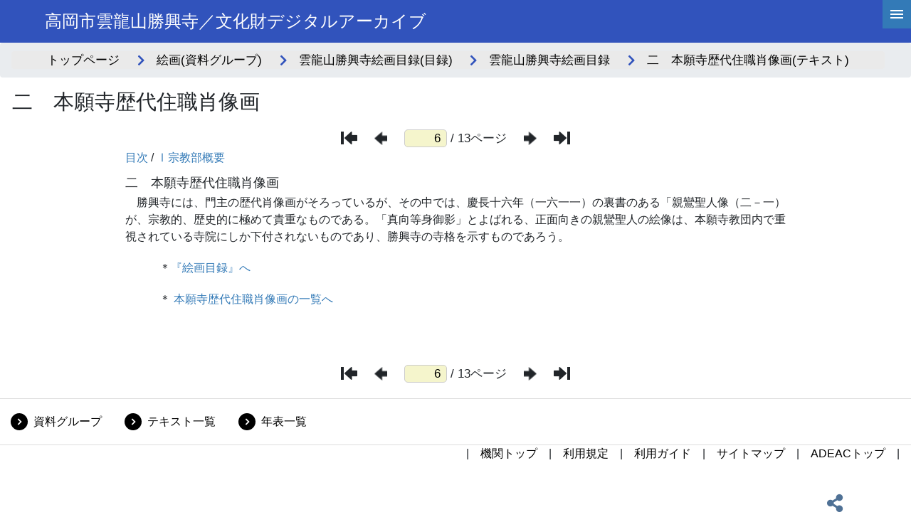

--- FILE ---
content_type: text/html; charset=utf-8
request_url: https://adeac.jp/shokoji/text-list/d200020/ht000060
body_size: 39563
content:


<!-- ヘッダーフッターのユーザーコントロールの宣言 -->


<!DOCTYPE html>
<html lang="ja">

<head><meta charset="utf-8" /><meta name="viewport" content="width=device-width" /><meta name="keywords" content="ADEAC,アデアック,歴史資料,検索閲覧システム,プラットフォームシステム,自治体史,都道府県史,市町村史,団体史,大学史,フルテキスト化,高精細画像ビューア,デジタル画像,地域活性化,POD-Book,TRC,デジタル化,県史,市史,町史,村史,史資料,史料,貴重資料,郷土資料,図書館,目録データ,メタデータ,レプリカ,全文検索,横断検索,文化財,埋蔵文化財,地域資料,地域学習,デジタルアーカイブ,アーカイブ,アーカイブズ,クラウド,クラウドシステム,古文書,古地図,絵図,3D,土器,土器3D" /><link rel="stylesheet" href="https://cdn.jsdelivr.net/npm/bootstrap@4.6.0/dist/css/bootstrap.min.css" integrity="sha384-B0vP5xmATw1+K9KRQjQERJvTumQW0nPEzvF6L/Z6nronJ3oUOFUFpCjEUQouq2+l" crossorigin="anonymous" /><link rel="stylesheet" href="/assets/css/list-in.css" /><link rel="stylesheet" href="https://cdnjs.cloudflare.com/ajax/libs/font-awesome/5.9.0/css/all.min.css" integrity="sha512-q3eWabyZPc1XTCmF+8/LuE1ozpg5xxn7iO89yfSOd5/oKvyqLngoNGsx8jq92Y8eXJ/IRxQbEC+FGSYxtk2oiw==" crossorigin="anonymous" />

    <script type="text/javascript" src="https://cdnjs.cloudflare.com/ajax/libs/modernizr/2.8.3/modernizr.min.js"></script>
    <script type="text/javascript" src="https://ajax.googleapis.com/ajax/libs/jquery/3.4.1/jquery.min.js"></script>
    <script type="text/javascript" src="https://cdnjs.cloudflare.com/ajax/libs/enquire.js/2.1.6/enquire.min.js"></script>

    <script type="text/javascript" src="/assets/js/font-size.js"></script>
    <script type="text/javascript" src="/assets/js/common.js"></script>

    <title>
	【二　本願寺歴代住職肖像画】
</title></head>
<body>
    
    <form method="post" action="./ht000060" id="textdetails_frm" class="frm">
<div class="aspNetHidden">
<input type="hidden" name="__EVENTTARGET" id="__EVENTTARGET" value="" />
<input type="hidden" name="__EVENTARGUMENT" id="__EVENTARGUMENT" value="" />
<input type="hidden" name="__VIEWSTATE" id="__VIEWSTATE" value="KH9kzXp7b54730pcCV5MwhRfKXStkeU8TaQcXwephuyZjd4janxEbxMSAaehU1WBMmYYfKj3Z/2qa/FS3BWw5q+B2REXexr19+UHMj4m94eymXtqPiHWJyYbsy7g0jTROwB95vgCiUtGVnULHIh4sG8aJNtcHZpdjGDUCPDWlhrgT7ET05dXaOk8qZlK/+jNLvT4oHTZ2UAgOvFqMjjPlsXQHDuwtMvMYa4JXQmTkB0mGhT/uSe/+vPAeN1oDzwVtdjNS9WDee6AepShTh/enzTLsISgfRR9dpEm/6S1yZ7flV2qSJKCqtr7kW4t4uXzREutf5j3tcXwMO06XrybwYFDijch9KS1diR6TQROyV41jppcrm43N9lfRo7EeylBB3yUwqn7pEmJut8IHo2y3sdy2/IDQrGdV5Qko3Y9jQ7LQGQqxpY8ZYhM7DBhOwPP/alElJ7KPUQ3MB9T/JuW6x2IWMdAjsS24wAbEl6thBhPTUe/XwhQbM7s7LK2S5oEzhzUlZh/Et16BuTgiW3Xb5f+xgFkhVJNOwJ4l3P/uDL06wveENdk3RHIXkjGH40/eHxElRMb7sRgYKtEHu9CX5VSjiEIlPKe/RPHrL6FvvyjNxJOW0fNgXo/8yh1d/H02W7fMYvVodkRfmhYORI1/bRImVwcNZH60cOcHtyIbTcK5kVoHCYPEjQoBZBJeQKl7q4oXRgqVV5FWHBZO6KG9qBKN6TXBUVgdPfMTYsagz7ZaHavUvzTLqXIwtpyel+xR66YOy4B2gELBk6UEO4ARMyaQ5kNTtM1RFHNJcHMN/7PJn1YIquJZxhc1GoY1Gv2vnYLcOgcK+l5hdtrmFp0V6v9uFKfDU+2mNU0lngL/K6mcXIb4kC3UA823KXO/VvDZqXHppqUzqPA38aZr1JLbXrt014cyWQLNBtal19KNjUPrT2uPylsDEAMae+Nxl110eoYpaKKEh/Gx2WD83e2AsCY0WxO05/BHBYop0wnNG1MXfC1zEkNU2sqbMaOmn00J2G5ZD4VmntYFeudwZ7WWEeUm2drQlTGo494VHkWf/wIRUBPlIM30ni579tcgqEI2if546iwCsDoS33lMAMf7BMlCyX5IkDeGyNvzZUIKxLGsP8DacYifHLluJi4+DeRwbC+md8H4jbRzrVMnB0880OpLGJ73k49lJw2FvYTISWvG4WzVVCzwXgsip6YoxHRq0iIus//Meb8y1oOo1nWxRXT/[base64]/hei01WPXoSL4KV8O4NUHLKTJ6CwP8hpvU55+33eUQBuQrLtNHYIt+sI806PFyPJsmynOPHh0mFhJfj/EUSBE4cxYjpjFlxw3xFjbMXhxjvEkh/W2OzDuvEZ56nZ027/EBM2F5F1K7Ut0f9wM1vPckP602tKOpamR7aRW7bGcrIP1o8dJmjznu0pA+UoSYzOhKAuG0YIqSEtfDSbhdvha4OlNf7wsZSqtEAm7J9nM32niHjwxg1W/2nHchlW8OWGGtHu9moo8DfdGPCPImfyWlMaDp9Yi2ThX2bfUJXHO5QAZXJb0pIc+hxqOBiJ/bSAmx07uHBQIp6o7tGz/tTaFBjN3gHKwhFi/JxR0YVWdc8YWntfvBh4VXlJvrW4MKRrCvEahGQElQP0xPBnL+bX67g/8QUekp57la0sNNjSqx6vd2SEqutjSihlbGHeoKWQ1VHPb/1XJJ5YE9BGE8HSUfpmoqNd7+yn4KNR2stSFb5l/RSbPAnz08wEn+0zZte0SKtePFQvwnVSXgJD0sTxi9w5nKtd95+lWtPZjJKUOPRCQEZ9uI4vAlgHVyJIgHC5/UIk/GOy0IixXAnqd4SwK91YoP5UYQ8kZJG6ETjCw2eydaMWBMVCGzfHpNwSOgXIccKGSI4ZhwhKtcz2BquuvsUpglm1NvMmqSDdS2rkU4ruVwsLcA1zxQVu/Q+yuZBGGd3pv84A9UcfCa+T3nUgdbVGuJYsuonFV3iqry4jJO6+FAZ+yH5dHHQcVm5R78l3wprTVcbStRlTM/WLkFaXwMDwoMxjOsAxdIVQ3t33Xw4eCkU0UeojzUpVLLRfqYuzuLOgGzvKY5yMtm3gmAZCTzwTeFr6oFM/2Fjf6bG6tN+6fcVg3tgzQbyuLb/sFUgvdPS97G7Fo+cyQ/GXIu/v0qa/Wwuvfx6aQIADnRxWwOuQ4DPh326bo7EC8yeQ2/yLBgbvdWSugGGGI4r8VSlF845oRrE0K0Y8/63MDssU8NFo1y/qbJP+m/ikiWv+k7Ybr+ArYQppzNIWYgZRj78pHHyeuPbu/B4kMzDcRDkIeIl7k69XuWKaXuP1p0z8scs0Bje20EkQiLxL3BTOpvvAnlhHxNfnl1Se+WYcoA+zQ9f6xDjUWC7tiU/FS3lbZINMZBMpdaJeHsMaKCtyY32KSNVeK2FiC8v1+4J7s3aiTkgOCfxrGT6O70awmVm/OYYbS5gvAmn0sNN2WALpORAP+FuBoY0eDZqzvDhOhoGaeKYRL+aitNTeLOsp+oZX7xI2uy/40JrVyrygfZBD5sHavGkMNLNz7HQDcrdV+nVwXp+BcZIzA+z4nRCGjoyM6AR7XJzUBlH7t/Kx9B+vryJ1Shp794AZe/KPlGHd4cqxTkigyj8+m8DPLgyGaYYbN2SLh/0bRfjQ4LVo3Txv8H+Bi78gzTXTnslbihrblvXmXhLICbPCPBtGI4f+fSufLLDPpcwXTs7QpiGeMhtzg5/hN/9qYA9wbt4WcfAsgBmD/nAysOTwciCdcytsiUrOknDDqiJYqkNYNwvsUSp8lgX+mpr1B9HPOIQ17Qa5NcevoI9hTrNihES/xFdJh6tKZ4jwZB4O48M/1jDrZQXZmDs5oILNCaHZcLkn6CAMIpHFCsHGyh3gIOkz6AScb5cKoR1D4EDyHs9MoEk9a0rDllLXs0raove17AGtowWddfBAi4kCuEL/5ztehel8WCwOZM9vSR7HgJOWC4XMuk0RO4+z5NAmIi0Lt+TrrD3i79+jqvPmalnYuBiyPC6Z0cSb/TmPmYMQNs4maWyPLjbNctdZc9glSKzvgbsvM1CQxUhpv16y+FuYfMnvwjDvrBxk0zbkUAWHWeu9u/18oxj6mqfzSlyNRMZ42bXj79LV9sc5UPzq5w6lYAymC7EU/5HVLbCgpP65OCAxV42aUO1AE50v+2JTS7X2v4GqFsrOUqab5qcCyIjbOlbP6OlXV98pu0GPQL/JIZXgY51YeJ5+3Yvm2rIk2bh81vEP0BtZHKM9sWDiVJ9H3SaCOfz0KrDKrvdjpgUKlgaxn1s4oU5al0awf9S12BVN6L5WU00mejFCd2lsaD9WwOWzd7AdfEtxWRGuazhtOnSUeMxQpKAZ7jYgK094VbLa5dC+1qSp+VpJURyJHoAPNTdojsNgL8NwX12gwvI/sW1tPl4iILlFKh+4YTxe6Nw5lew+O/Whvzk6RITdJWP6vQpK7mw08GGM5XbmMaaB/xkSdjS9JQubQwUPsckLb4XtKSErensUm5a+gkGzLdW0dScidtn8CTnO84Es3AXbhiWRM1A3VRSYGoGRmmfAWLm0FxmjWm2rHCqbXs4zXsSefTdpczh2fBh1VpTTGsPb6Dn1rozzIDgolNCVyWIn4bHvI+/QWk8ekhzQ3jlpbEt1B+m4uIrsaB7gyuk4trdaraoovTmfMWYGEpItDY78iQY/XtswEq5Gy+N7rWxOtqh8ysgElgQ1tbtgO9+w1CT2o6ivmhMKFbt9l6nxKoD+utGmnvBKWWWDjcXYlF2nsml3+WfaDXD+kym59eXJFu+L/JCDFcppokFTJIFuaVskfMQkNOYSyP7HHgw6Uwtv5l6wBUPbwdM793PhkWlOfJMmCy/LJvZJ9Vxgu+pgwrg6qjvU06z8fQ44zDYG81FKlxJXf+gEC8gway35Q3cFqaMj0aDL9NvUv/yfB8sXCJURFhbaHIaG4EHDNXHP0vfk/yITWHsPwQvKaL/cOCiVV0Gc9Xo2UiTR8OLyXPj3oT0WCu9OWrYcrC8tTxX5731++YCaE06D0nGWy7s/EvjVX9etpOMqxZkfZs6Sv/s+WAYf1zAOb2pSiCxN619Q984JGYhKt+v1Og8yvZVzmwYZgGnWTJcD1ksb/9GtAuvekBg/LFFvr7f3JZBLRj9byCTNFTXJ2JzfqVaB4vGfQqUc12piXpgpvZ1WaKgvB6+coNAQdyEftJ726J4G7cwhg3bSW46RgrUYuD9y82LbNM88KI2+UCkrwRuH5EsAPegh+YThUy/8/a5HoZILuX9dckDMbNS7Jyhj24oGlcYKlnhJAvfCU7Q/[base64]/EE/K0uyvw6Ot1wT/1VoYfQ4CSB7cabWulkmtsWtTibU9Ib/2ZdastrNLWwGfPXv0oKifsEnB/0VAzB2ikT9A1sulffBzuvN1Sdmyl+xlyja/+nmZgGfxydGBPFlVqCLKlCLCd1Ak9l+eY8Pv8En7YWSydfyA9P2ci2dDCv6HKW84DMFvJlIKJQ52fZZOMgeOwiekNMiLgYmSPq+EiJCOt5QHNCR+NO3c0Cnz6K7do3Uaq3d73Y/NDxHelfqA+Lg3r+Ox9zW9HN4f4Ln6QB9QrCR7ZJ5uio9oJOdefa+dVdvzrKlPZMjVfMjLSBz9k9QwkggMwl+kEHArt3SQw5hm/qrz2N8GLzwZ6nqWU0YazosfFla44pY28nYITR4T2f6m+9WzGlqsas4e/CQZegeUAlptONgCzXoDNJc5pNBtw8K75mOCRNS2oCjTTyaO+8s8uPwm/hUWMbAt6JO3fY18g12agJzMmPWwV32uFwJt5tWWN/+ECP+IIAKxfkSIUPmmIqdC9CB1J/L/Q6AnDGNCzUl3cYZ05mYTvedYaRNaB4pJ5srEEpPE7HbcfW5+0eGXPkAMNm4LhtA0gGVBrSV9plX0AZNPjIjvZCqi8xOZ9ymuwRtuo4B0/SfVdmUhVDxCq8dLlgZBC7PgbzmIJpeKipDtFEqtDBwg9FMfvy90iSMqbvnrvvZPJuXOs4bYK1hRdJEFtANARdpEmxbzNirpnznfon2xTc6X6dE/uWyQt+o9r5nAEAkjqCbOw3ICTfLHkgo1rjnYjIh68+0CL/34hdAw30QM1FyG1zm4logZL94KtfKHZcOBTZZ1+hCQ9PETr8HtU6s1DzXOWVn0szaas2dRbw6tv+CqVnrQAikZX0zTj2kW9c/+wviAa2pRnQUa7JAHWqIBjeIK87wPmfSn++U8eU/igQkSQeVJJEH6cGhUFspC2qngAkpUoDM3vUbinsj6sjNFjKh2etBNJFLm6MczCIiHjTPKPOl84GZjvgEYBkTIXDj9jW9w1uYnBWvrpNR1e09BhAgUjXNSZyjR3TeJuen2IY8F4BsGTYI4YgTMg/IFeyLgQIObbV3RiER3JAcfl1hRw4Vl/wi7zMqiMzTGkeBakzi7k6XXBab1EGH/gLvd+SqhZji/bDWPCHQ+vlviPt0mRr9Vzo4Ln3Uewacvuygc0o58EN4pgnwdsoX5Mbvq7qpcFYe8/R5Vs2YZg2oAD0l47ncqdR5PveMmA6c1laFBow960FFQMeGEvYw7RRA7w+kaDhPm48uAIUuDh710kLOKDist2NlDmQ8xLLcwzTE8/uYu2GsfawrbkgIetjqEvmrPMRFvRpzS6wZ+ILUsSuszbYpJtcQr4mYec1eQoMqL4A6nTmYXMV12BGFDxx7bBrZqebrn6yF5rp00/oUrpiZak7VECvXjwcPp0AtBOzPpANui334bNcBcHr7/IC8moCQgXcVcrC1L8u+UNT1D6UUjJoUVsfVlziGoOc1BTWL6N2J2YSNkgfcy04QDWxwWrRcqFwSXmo0lKUWorHmxYtjqbTOSZnyNj+0macGYAAnTDINUaBZg+m1gyCs8H/nm1XfZiTYcYdX9sCTV6yxGDNUPUX37Lvi2Lr92lBQVyTt9Fw6tSJouN8m/fDeaDF2iE5OLeqallrsMkbktBpLmun/B5gX27/aankofgmguLYnWASXDpeRwy1fktzyKhUcgMVb7CWSgtlYpUkfExGyhKch+EW4oHKyhBvAi6/8+c3tESshLakbJMR9nJ72gk4maG25zIlbSLEBn/5XDtnVK2AHChqxdFHhXkd7p8m9sIV8eQFKRV5kL5RAj6aAd1PHGN/IMAODOCvirNTU6MgewiPakmKbO7J+hry7BviROtTZn8st8dX22DPvEwVxdLrJt3hrFyRuEIVbHBu6LINwe5ZX9fdXrJOuhXKgboOPyCCX/afRCV5JDxvAXBoy+T1agnPZ+4VXJVPf0Xuui873BXDhZMP71zpJje2aKRr4gBuXN9mBMfdSskgDp9DR3kX4+s/a5B/QhJCIHpO/43GA0If0xWStcidsfgenY04vKknL2ThUHLkbk81kCtJbu1Ib6AYLEe8rlsQKd5DRz4vkbybI8BQuv3hcNVvHOzXzKI2qIPk+CVso2COf97aJzhWwMn6C7Vebnf2Bm3aqovOkW0eXuCgYTNtAbWjXVdGZE/8fXcLvb3N8M7howWlEStcSRJpok24h592UkhOpWYO7YcSVN8pcyvLqV9zzh/tmSUa/9WIHys8fJTOxc5k010ssWrl5mEKRh4jTgGyXgtkgqR9TtRTEgqpNiOa+REXAWXo5xhKcv/[base64]/5MPjVEIyJnlajPvCVRmMIQ9D+sg2RiMiCcKDvBwukConlbTbCk6NMNV10VoG/LeuiUvVGIOzNJqE+6+KD2NhZywIpzpk+Z6Xx7UvyhnzlwZFmEILqvuiYbzDY/[base64]/LDi+7uQltG1vOqGzMpijZ4VXgDUuocp7HAcJW6U3lrBpPM7LMGShFkokqZA341+ilBAJYfbPmm+FXQx8yewyocv4+75d/[base64]/FPply33ofnpoYOfBEDsZ4w6aWnxYq3bICQXryZqpXsElM/vep6nfh8WSb+un56pAIQpRM8p7VR95BrWh3OGzFl9PrNWX9rVAQTim0yp0Rt7nIH+A+pzCse7si0uXdVIDiXpW/8rxUYvq/P9BomqfJ+7lQkOHdUhCVGpRLx8OEue5bUTXx+fKwHDWQrun5acK9H57v14sgK6mH92ERJzjKdke2U+wnR1Wnc9wafqOMztiXZp+EVJ0CUtD6LcHS6aw7xx3zGNTxO/qKa7VHEsxvlwuTBBHEjYaLMxhHvwlLiPWHRHsRUWAQODZI7OsiaUmd2okVGGEVT09VjSVY2uVPEJBS1KU3zYx5h3gbPGzYrRBnVHhQrlIHgwqL2SkujgT7cnQGjnRndqpLntKdhxuEuoJj88jfLQyAmK5/gcrpniV2U0WOtfL4GOYp5iX00ondlg/REsoXnrtLVonIHefZqnxpRYL/w1PXnpUCcqm4myliHUGMpyGNqNB27ibRoE3QgeO8Xr9KAQvyUC8ygGIjQrVRbKkQHeEDMUDoqLY/[base64]/9sY+DLmqZtn4eCuJTgaleh6u8OvbM/4zNmL5cR/buo8tdf6xL6Mn9kCg04KXqmkUOi7M0F+GiUpdjOkAnHfmZACt00JPByRUXZVCEi5Y9Ot/oNpOnva4lp6HHmfUMs2xG9YSfdwRri7swHXD5buYgZJJrvd5sNn9/X43mYrqreCD3WRVYHYmTduONccE+ZpyyeLdy2YJoOMc8G2rjoiNfX9Y0W8ii9yRjBLBxsJ+RvgcSgQZdcNf/U8St68wVswjXb1CItVhpYw/J0o+3R9dIA+tBL9wVUo7D3Sg/[base64]/C1ShZSmYIczGHfSVOWTBYbqsRRf5zVe99vhzxj6iVl2zdawr0ioHB3s0HJlN3t0Kc3c1uohqZIlzEWxua8qKNoVGXM2A0hx+DkKs/1ncGpBRFZW5iYt3ZdykJx7vCOvj4YOFpPq9+uYOOmZjTGPi/XuE1+SVqHmaNMVVTejVNIOEsvqv6nNY6+9+wtDsDxkozBk/Ztr77jN0Y+DtRM7/m1QEza4/m+AmTV2Xuw69dkDqw0Fm/FtOVtuY39xl5jxn4OL4kOE7LLC2OzXWn2pBmOYXhT9WbduTN8Zy7HIN3U63U5wZ82qCVKJz0kGXfyR03byKFNoPz77SagtMDb4AgFfLKrU78m+irveM1rumPkX954I26WqktDoeKXLY4yZeO9zNfbMaFkX8pk3na+d4NXxZQI/RaPGaErQRJ9XNz6QxzNlFLriIzlphxIwc+XMmxDtz/XFuKtNR35yzuhbKiqsTQAdbGLTVDBC5niyFdXV2Xd89MSIguX2jxCDyN1vAYM17KALxk08sn21XYh9Fj242Gds0g/DbH9aUhIHFpn1H7+0YZAUPuaLPZl5oayuewsPP+kuAF0HNWJ16e7VkxcK9daTVuyvXiY7iClBnNpY5cL9mYIOHEK71hV9GU530Ez2zfXK+/ypgfAz6KH+TxK75LCFvhntUr+sRbPs+AxS7+l5yl9vOZ1e5WPY438BeGmn6zd1ld2FT9Uf4UGgM+xMuhNXlCB0dFYjOKRDxgIY83wKqw2ivEXpvNE+w/Eyp5kgK58GPMlitLmAjrIPMry4ubFwYxeNFRgpsbfxdfsFseJX7UfgJt6Q2x1/RAKY76CJcZ4NndsX8Cx3F78c4hOlxUMUfjjHQefZuNJr1xtG9t2Ygap8W+rE+HFgdzCp/LgmyGXpoDR0Xmttch30BTgX4OWBWYwLyiEdLagRExC4icpdYgO7oglzI7n3sUrFghk6Xt13W3GBlo4qv+dJThQ+34VlnGLbsuGZ8FwcO1VkFTKnPH2uF0ypGwM5UUdmSsMG3zEJTW2Qm3FggXaNoGSpTj3c/MYJnV8BGHlBpVtsuEGCn5rBnc8349Np0XdtzZC1fXfM8JIELgW6VxoJvbfF9C9LT4GusHOnXWoF219rxZerQlDIxhWD9wi20/MP1aS3Jb0q0PpT7UL4laHm1qRbSrFQdNEGINLIO+SPkFllDcqrdIREAP+4onV4OUZdqYL8vRVfD0pAENxvjx4J8f7f35ztnvgI5IMGq4EBFUi5GfqI5YP5XOFHg5jsbP/m+BSkdcMSdooGFHvPXoNn/q+yFLAsVQKqLvwRk4cbc+era79PK6Dp9jn+o/W2uGvrUyb/[base64]/4WUHOBaVns+9vLGL/[base64]/rQeOh0cNGlW+2iedNBd3zrDO5WYzaTr167t/zuAtqcnqVowjFN3rdoR8oq/[base64]/AfZR08H5Va0Jzxz32pf4900qRu7x3MBXiC7ODjxDmabEa/ztdSe6IXeowBfYfC9gXjJSfeP0cuvd+kkT+bhdxDOlyCb0AaJQoBeCajOTF1nKOWVrMxWwwldaVKjO24IxGh+0hohtPNiz7FRqUVBors+8AYmQqTIxawf+ehrVkvaEEf9erENAaBqTahGrMtygKyDrrfIcyOvTv1LuUuw4U3ZL8/[base64]/XCGUIF7VBAiV8YKzIuvJnU1e+KRr3PnSqRwR3iF+60+PxJxD/Zc1g7qKPIki2CtYQXRVh2QsKmSNsPnct4goeIWj6p0HPsSa5lKNbrgCFHTqNB/KD4JcVt4F/33Fz6v9JVNBh8cfDA7vSylz3sY4eNMc/TYnyI21g5QU13DgCOpOCLcVmByOFipJltKUNntQg2mDHy9FgCk9hXdeqlqBOugt6RZA7dfG/AFcjrumVAopF+VImRE1zv03/ehY81ZCpMFz0EZ1MsOwJE9rkQXnyZZMD4xaJI+pkPUz3fTGLX3SMST82mfoNSRhXK9zq+lJnQKW95afRxpfVRt0/jvGXDLfefm8aVyTtOC0GbgBzP/EI5Pl+O9EsHm9xVrTSl1eYgRaB/xh5AFXhkF6Rf3CqhcE0uovblb3wOYjIsnmgEtqO47UkxegVe2glMhp/MCHU+JAP52838FtcVl1L1R1RAZuZpWiXwfrrrewWVwWItnZW0pzGPNTKfyo7QXXp8KRQHf+vb8rRHcgw2dSJ6ynrbeKJOQ+Vv2UvbwbOHde1LNaF+ueAnRPVlAi5rZjOsfLU8NWcM1JDi0bmDcyvpASnt7aSc3/qrn/kSjvQgxuq+ZGtW0A73zDKiV51OH8+irJ41OXqqVc8FqidjDPsWosBAsGfL2rd14qDIYpa1HEhiIOIxqziny4XiLY9+m9nXrvNZ6H52Us89pSKM1fOP09B1pFh7YczRmDaPh0DkSwgnyD/WzuMoqh1Jsi2qmGBnZG8hlwFH6ZrL72t+wDKaQD+gHy4A3wWzlsDlh+n1Fm/MX7cuV180f+3siDl74l3/779JCH1qYnul/cy/nY5OcZFYxyu+oLYcPXfm0RwcPQQRyfeCPEUni5Ib+5hM0t989cmkDkwUm+f2wijqk8P8muovGSVwe4ABbYAlPwsKovTtZP2p23MchjVwxLTgh0NmTgCjm6Jp0NtjH8JaR2ZyCWSFHi1m5veS5/VIkQsYd0sHJEkb8Sq/8NQTrntiIQxo4uxCbrewzIciZwH4hdCHMtMo1nfhE99N90a9oVv2+JI9+N7mSHeFlEOsfMH+JKuygLPP1E8PlLfLkS8gYhiiuQXuErgFNgBPJhCCqMwptWxJkz6C7M2Hh6OG40dVg9569b2HiE+I81CG2zasL6ghaPLLmsAoPUB5IFG1pcRV00Zyur01i/XXw5SOprC/GG6vGoXb+4xajebNUtkMNN5JxFtskvC91aMA2m3/3CPHZxsqGfcuvrrISBX4pxaaabp6yx0RXj8k72UJgZMPEdgutseJ73cqSOHuw/aYNTf4WdtBm+jwFXAIu9ZAfyXTCzlnJAv3wzCInt1+1azXsH2XynnT64O/uTHA85BfR60a3BzfI3dgwnPEbbcfqOBV3LwyM32Zfe9aS3o2zCRU8UCGuc5WkoPqtdGg7LgLA83vQ/9fMQ9uRWrgrGdSMkdyBrAStiiAh+L6uBDFuVrBWuGEAt/sXRWmDvJZsEdLBrnGUJd77tKoU1Yf5cbEOa+h8hz/7OwTRTV2lcLxKL8Go6CtA33tQP5O5U2JhggtCPXIEYRcNi3rKqgLu3gqE1Y/KlOBPRm3GZjDzVg10qdAGidp7qlGpE1Jl019d1+R4Q9znhBkPhujMnE7DdNlgYluv2nATlkLdeCBSqSN4N4cczTD5MKwXXqJtaR7ev7J10XBgVTsOxgz1s4HC4DFb27ytSbykoGnwUJyi0pe/iEXdiQpdN3IZeBHyb+2EzEzwEQh4hkzy5HCXqodaxnRDfZ4Vkv/1Q9ED/G+1eNoaDuLGQ/C5xLzB758qHgdXA5HiJiygTlAlrByiYbQ92nmCgIm0OT35LUWfxadHJcfRVMHwoeO6TXQBAQfbkRxYU8FtDFXw4h5IIeTG8srbE2j/9lNrIh3feSX7fLG7t5g5Jg10dmfjAJWw6KcuYdtUw0+0FZEcv2nFL0de6UIqmOOKC0VLhs8/BqniyoEr7Cq/nrxLtPKzX/Va4Gaw356QYvNsYg7rLJhvn1n1duW3T/UBxS7qUCd1j0WB5ZG1HE2XDN69RPwzkuHNpxsEV7c/SLAqQby+eqgErA4eC5zQsc7BuBRhLh40f4pGb8vqYajwOuky7z6mOjyQ2Jj4eTwNDS+HsfyPUgrkgnw7BanKLKcn3S/KEN8t89T+Om36thXPl4aBrd7o2y/8L0QESx0MfE8kF7aUVixrv+NjlRW7Vj43/VpD5cutcc2itGm3w+2l+mxsvPIj5ylISpULyfKgou1JRG327aqHHpKVBU+B6AAJyXnE3s51MwWjKfiE72RMT8pn6Zj5Augx0FPFKNrKuLOV3rIjKLBT7NQYiRDN0G9xe8fHS3O+JZYCNGfFXFx5sxB2X21phIzKkZF/4e0eQTc1zaAkx90LkVvLM4gdt+kEQW7XbK/pv39iuy3cbfUXU3+/uDqU9ur7dGfPSWBvNIL+VMWGMqLG/aiIjySnmMEtLQTdTzD+0u/FPpqKziW4SNZONcqh2NvPHZIWL1Cntqmco2ahilWh8Mk7LN5uDyboBte7Ct182hTHtXk2JrR3KtQFsEK/XG9OgxpOreVslmus6w4tPFb9Vn1VBA6xDSC9Ly44Xl313/gwkpR7cBPf5n9yk/gLlypHD/zG7VXlguYOMvNT233U1PJdhzDPJ1eL51Alom3lpQaZH4kkh9KloE1hyoQPxjyhyFTv8eIY5NtGzVkpgK3aWAOJcXZvmsqZlBn5/0jLyAwoKm674bvQbbVPC16oy8/K1M4+HU8Fj6tmXEpotWnoF8/uqYVFwWEqf6mNUWg2kK46kN5hR4GwnKBAcg1dX7yvQyyCTWhjNOuRH+MusYE6jS7TdVPBrD1eehB5VavrZsuxX8vmoTPIUrIosDPJiUkC47Q1bfx8EK38DWyEYv8Nxf6PbVaVXhasHW2rnmo3p9zkKYXOwWN96KiNVEC64kWLTnI7A0cibBGd/Zar9JnB1JM0yTIK/9RYSKDG2SG3gm7O6O5DeeUBszFE0+hw221pSyo1gBC+ANZM/Vf356VTtyOnBwTYRkC85MdLsOCt0LpRlKireVlWUvidPgD1OXYU2Rs5wfI806ml5BvrSxJcd+EIhuYZVnG3FeNbAYaqVDiFdZsaeVJwwRAVXSmBonmMUN6/2KwlTr7i8sONhhxbuR6HVbYjd56hYmi3f7tvYQOb0NedyDTZlhmUWIXzWUqcnqujA8nm2RZ85Nhcj1ropzgozp/rYUpK71bS5S+mvj8UCeEgbMnGtxoXteYa7NW0imU0O9GKyMkvxzOinuOp1CdKHOqYkWS/[base64]/EwAvPl/OzyMEVRhKQIj4F2LIotNGZz1RkwuvbzlvtWsYLh5S4nezTH/Ghl4j2LyVhMuSzfpgB1Ztz/IuvceFtdkdfwHvEgzbIcszQCvgbUMcJCUZ4NbFTooxXUlpA1cSAWV4DArm1hyOdMHYfQaEnOk2TDA6XCI+135ERsk9F1OdWWKtR4NC8t9UgFyxlnuktOpYQ7HfiBUuwYKXkSubv6FFouw73/SnS5wk9fXUAFKd2ThypMCB4EMatQK64P+99T315sSSEOIVT8EjsSwXetHpZ6F/TGz8Bc2XMmHe6yDDaaN0J3y6DU6bbSQmLRfjjfSKtWPk0V39EdWOOHdgGjb3mqF1POJH1qOpH9RhOrLMxGc/LwjswLEia/FazlkuHHfljdMljxrh2p6AsIHrpG6iG/aZKLnObN9n34nrsDO7eMD1ZEodAK6DWnIRzWEGFgG+mg6tS+ZefVzraJWWcOol5CQISJtdG6yjIX+ffZOxaet18XzE2ewN9GFCfPB3TAjz5ytfzvuy0UbAvTUq4zSKhCT5qmsdqkbn3vYN5XWLOH3TQce/oDIT4RkBwzNvcz0ClmslixGN0dLmW28ptT3jcB4ZkG0mm4VHmhHtc0CKOeyh4ImoQ/bCnuVbsVqYAhWAhTqWPjbPD9njEVi6EXEDKE31UB86CxP+kMbOnDGCvZcvNBMtBz3bAoyrglgd7kRps0OgzWwOkFhIYNrpK+CqxxtpEG7NuhA0RJbQiIsFOmWvEiYmRugdB0x08iPZZh/cHojyAMNOrZd+gp+AIyxwLuXdTGjfIfhJU9e+xgjR6InGVH12IRrcHdKhbdwYmlLhRLtF7qnfxV1cDcEMSaYUXAZcZpaiRrSSg6ll3QYBqBJzlar6IC6r4T/BT4cq8KDoh3FLZJZZ0jneb2k6PAOwaozZeYVXyPff/[base64]/LTbE3o1pJazMkae2i5jSu3l+LXt24dtyab9+WcnCzpVH2o8oB5VT+vgraspawzYTMkhIq1th6dk1JNF1TatWqvQhbUkMPS8KaqdGk1N8rLQbALUqrzB/qVYSwG3GpumC5h3ibDJkQsm4N525Dt46+OuHOgOdfYzb8O2NgT1b8ZdbX6wybt6JpEOzgvce8bKwi3i+qrpkqRJVVBfP2mOgImZETn6mrty4OoTHdtZCN8163lFZ4kEcl3+mGawyjOvsjZBMN706FRPJygMargJoZQ1+yRnUZTTxPnMf2AjZDJtIv/Cl1IP6xZknV0u36uju4F+61d7oBH448knRLRnUsCQ0Cuo7dQApMmr8jLtSnnt4EIAHRU6A6h5yav/4M7GuyGfDt/3u2AykKjbFxeV5wV9xXZR1NJgBBOUlq8DARkImipHoyL9UqUGaAGDBMM42L3u/xdIvoJEXlUHz6fkf6jebg0FfY/kQlj+AMpr7uz6w0/vbG4K386nxGaM2Mqpqnh96q2Bp+tuFsCdAP9YOMKqgvL4Rm9vVfHdQQUcluiqSqXkF3CCkHHixVtaGTYtbRtkDVTl/[base64]/[base64]/6oM7TjWFVqJCAqOb8DJE1G4TIKILDuL33F8O+x9Q9YZAgQKDERg9AJ1wwjoz6h/[base64]//A1JKVIDGl7L/8SRQNfNnEvETqfG2TiT4vhjdPIEW9ajcL3gVqLWjTFGciBNvG3hrc+1FCWXVl7YdtAwHODeeKCrrsDY3xunVAsls+mnjXAuGQX9bImOviYimqKqSGr/TrHy0cWQrVkjeXthhRBn4BA9ke407zTqkiFHwe/oikJR6X3QV9BFEaOTidhQawXBgJg/[base64]/zI/jdomIoo2zunBt90aBk0ObXaPnsSPC8mpu18fmagyYdwim3HkpwFtVPDouS6WubalbM6wGN3SYdaTdvhu7lpnLsiLGQvrsuIzUc4ikns2wi6yxw1wl355yofTNzhuCnIt0Vmp/ogbUbmnP8mIgltO/dob+EoDDrmvKYT5VxMMADMVV2Yt5QdZ0TgwCJEyaJQZozwhkYNh1hONipX5v7YctkM7ZPmYviAGd66B/QTR3wfvvMu0HdYNDA/[base64]/Q0XgogAOEQprsRe22KiuU3eqJEAeyaWOvycNioec3JhQHi3Xg27l9GA8elEaeE89i5u1FDuGXRJqBZuW9YFa0/Gh3anwKhaCxbjjd7sAyF/pE4hh4WJrdm8ImnmB5qIqSTncjJiy83AEThjern9UNeringKFIgU8DUYaWVt4PsqC//fR343Wx0Oov+ey2k8ksqOd2IZRTsfUQBInNAGPSBCGob/VkvRFWU4QrBW9NmL1sU7t85C/7l3BCqg9fcHP4BZ+HO1IRLj2zWIIbkLIMty7bmLS3Rx22POa21pQedBQzN902j7g1B3iEuaSlJaqa1QaGBEbagDfSTZs78yM4k8XXTW6Jr2LJBKmxqygrL35092Zdxc+XlK+wI7Iq8R/[base64]/zqP2q5JA7i860OTr5ieeHwFA/l5x5OGpDpr3hNoHjaE9UDIbE3YyQ2gB5SJ+qlk27V9hvFcxDjYBlvT2GkvY+5Nh7tq6bMff/4PrdqZedit2aQ22rfdZuHct9CBE2cJbOTBA7fcVYxsawvqVcIbNWlPcJ7VqXGY3twxm5p9/yjV+VkkF2flSoyttw9QFOM2g4T794LsyV/EqD/U0WhrBtwvwyLTl2RyKoG7Apky+1Jb4WhILZ3YtCR334LEiSGo8WboPORg4CR+5UG7tt6eAE1YglUo84a3O/uKcsdze5oQcKJE/cKwXGp1Cb5SXU1oRMaELzk1cBlJjWi3V2HZbW8c8IEgwrJIc7bfIoT/sO7oBTMxvQHW7lkmaYfUeqtuOlMXrbMCKMScdPQ2YyG7czJvSxHSGE/ADJAgKO3cUI2kOsx7RBXCiFMyBfVgHKf3Eym2FoVQAKa7wQn8oNH2aEX+5+x09czNaVsXBPhm/Q4wBPqwsd19RDSh6F9hwU/XfbV5sFRZE7GRMsceIPlPpY0dUsZcaEiuYnvnxOV0u7U9LMm2WctbhBxiIBipOk0xaq3GutvLU5bRd80OZvIeZ6O1SC0WavtdyA8CibidVP9NA1uTRr3qMu0sV+eyzNKCTVF4ZWp/H7rs4WaqkN38/Ji8FYq8hW8HXrrLn2NqATmICnOA34G52GWxKCP3ZozcUeul9O66fqOVbhPavoFEQsQ0+e35pnGbfZPXEUZmTNleOV0QH2xcniZkX2/zhYaVbNIpGyHpBqtG6o3fUc+nqjCaKHAIOzCxZdM0fyifFdiVUGqR2Kvssy+1n9ilskKzofwixU+XBVPwpTOLbRgNT5j5sNfVIBLPGh2xzupupmvGUJxQdXqVBztmzfqmyPXlbzFgCfvDYb85ZTw/BE5JA==" />
</div>

<script type="text/javascript">
//<![CDATA[
var theForm = document.forms['textdetails_frm'];
if (!theForm) {
    theForm = document.textdetails_frm;
}
function __doPostBack(eventTarget, eventArgument) {
    if (!theForm.onsubmit || (theForm.onsubmit() != false)) {
        theForm.__EVENTTARGET.value = eventTarget;
        theForm.__EVENTARGUMENT.value = eventArgument;
        theForm.submit();
    }
}
//]]>
</script>


<div class="aspNetHidden">

	<input type="hidden" name="__VIEWSTATEGENERATOR" id="__VIEWSTATEGENERATOR" value="AC61AA8F" />
	<input type="hidden" name="__EVENTVALIDATION" id="__EVENTVALIDATION" value="j3fZKhfzYNJ1e/[base64]/9hhuEBOjDmA1nfcV7/jnkHgOotiPvjcR52yZx9t4IgEFiMkAsOnBUcZjzp+BeP1QYkgrA2Iu6QyUfxSTOGDgh9TrBwCM0iqoecl+Mn0QY0RXf4AcqnMrmKqzblqyfNbJQJumHL8eGezBOwOUDbY8k4vmId0MmIL89LIk7QZnCA==" />
</div>
        <header>
            <!-- ヘッダーのユーザーコントロール -->
            <input type="hidden" name="kikandef_header$dis_links" id="kikandef_header_dis_links" value="false" />
<div class="header_top">
        <button type="button" id="hamburger-btn" class="c-hamburger d-none" aria-expanded="false" aria-controls="drawer" aria-label="hamburgerMenu">
            <span class="c-hamburger__line"></span>
        </button>

        <nav id="drawer" aria-labelledby="hamburger-btn" class="d-none">
            <div class="adeac_menu-content">

                <ul style="padding: 10px 0 0!important; margin-top: 30px;">
                            <li>
                                <a href="/shokoji">機関トップ</a>
                            </li>
                            <li id="kikandef_header_catLIT">
                                <a id="kikandef_header_catalogLIT" href="javascript:__doPostBack(&#39;kikandef_header$catalogLIT&#39;,&#39;&#39;)">資料グループ</a>
                            </li>
                            <li id="kikandef_header_txtLIT">
                                <a id="kikandef_header_textLIT" href="javascript:__doPostBack(&#39;kikandef_header$textLIT&#39;,&#39;&#39;)">テキスト一覧</a>
                            </li>
                            <li id="kikandef_header_chLIT">
                                <a id="kikandef_header_chronologyLIT" href="javascript:__doPostBack(&#39;kikandef_header$chronologyLIT&#39;,&#39;&#39;)">年表一覧</a>
                            </li>
                            
                            
                            <li>
                                
                            </li>
                </ul>
            </div>
        </nav>
    <section id="kikandef_header_header_section" class="main-title" style="background-color:#3153BC!important;">
        <div class="row w-100 m-auto">
            <div class="col-12 col-md-8">
                <h3>
                    
                    <!-- <img src="/assets/images/in/homeicon.png" alt="" class="mr-3 d-none d-md-flex"> -->
                    <a id="kikandef_header_main_titleHL" href="/shokoji" style="color: white;"><span id="kikandef_header_main_title_lbl">高岡市雲龍山勝興寺／文化財デジタルアーカイブ</span></a>
                </h3>
            </div>
            <div class="d-none d-md-flex col-4 kikan_header">
                
            </div>
        </div>
    </section>
    <div class="row h-100 w-100 flex-nowrap ml-0">
        <div class="logo v-center-center">
        </div>
        <div class="d-flex font tb-center-left justify-content-end">
        </div>
    </div>
</div>

        </header>
        <main class="main_tag">
            <div class="section breadcrumb">
                <nav aria-label="breadcrumb">
                    <ol class="breadcrumb">
                        <li class="breadcrumb-item">
                            <a href="../../../shokoji" id="breadcrumb_item1">
                                <span id="breadcrumb_item1_lbl">トップページ</span>
                            </a>
                        </li>
                        <li class="breadcrumb-item">
                            <a href="../../catalog-list/list0002" id="breadcrumb_item2">
                                <span id="breadcrumb_item2_lbl">絵画(資料グループ)</span>
                            </a>
                        </li>
                        <li id="item3_li" class="breadcrumb-item">
                            <a href="../../catalog/mp290020-200020" id="breadcrumb_item3">
                                <span id="breadcrumb_item3_lbl">雲龍山勝興寺絵画目録(目録)</span>
                            </a>
                        </li>
                        <li id="item4_li" class="breadcrumb-item">
                            <a href="../../table-of-contents/mp290020-200020/d200020" id="breadcrumb_item4">
                                <span id="breadcrumb_item4_lbl">雲龍山勝興寺絵画目録</span>
                            </a>
                        </li>
                        <li id="active_li" class="breadcrumb-item active" aria-current="page">
                            <span id="breadcrumb_active_lbl">二　本願寺歴代住職肖像画(テキスト)</span>
                        </li>
                    </ol>
                </nav>
            </div>

            <div class="section index">
                <div class="row w-100 mx-0">
                    <div class="col-12 title-2">
                        <h3></h3>
                        <div class="controller">
                            <h3 style="float: left;">
                                <span id="textName">二　本願寺歴代住職肖像画</span></h3>
                            <div style="float: right;">
                                
                            </div>
                        </div>
                    </div>
                </div>
            </div>

            <div class="section result text-detail">
                <div class="section contents">



                    <div class="d-flex col-12 justify-content-center">
                        <div id="newpagenation" class="pagenate_n">
                            <a id="btnfirst" class="btn_first" aria-label="最初のページ" href="javascript:__doPostBack(&#39;btnfirst&#39;,&#39;&#39;)"></a>
                            <a id="btnprev" class="btn_prev" aria-label="前のページ" href="javascript:__doPostBack(&#39;btnprev&#39;,&#39;&#39;)"></a>
                            <input name="pageinput" type="text" value="6" id="pageinput" class="page_input" oninput="value = value.replace(/[^0-9０-９]+/i,&#39;&#39;);" aria-label="ページ番号" />
                            <div id="allpages" class="all_pages">/
                                13ページ</div>
                            <a id="btnnext" class="btn_next" aria-label="次のページ" href="javascript:__doPostBack(&#39;btnnext&#39;,&#39;&#39;)"></a>
                            <a id="btnlast" class="btn_last" aria-label="最後のページ" href="javascript:__doPostBack(&#39;btnlast&#39;,&#39;&#39;)"></a>
                            <input type="submit" name="pagenateBtn" value="pagenateBtn" id="pagenateBtn" class="d-none" />
                        </div>
                    </div>
                    <div class="col-10 px-0" style="margin-left: auto; margin-right: auto;">
                        <iframe src="/shokoji/texthtml/d200020/mp290020-200020/ht000060" id="textdetailframe" title="テキスト詳細フレーム" frameborder="0" scrolling="no" style="width:100%;height:100%;"></iframe>
                        
                    </div>
                    <div style="text-align: center;">
                        <span id="textdetails_none"></span>
                    </div>


                    <div class="d-flex col-12 justify-content-center">
                        <div id="newpagenation_bottom" class="pagenate_n">
                            <a id="btnfirst_bottom" class="btn_first" aria-label="最初のページ" href="javascript:__doPostBack(&#39;btnfirst_bottom&#39;,&#39;&#39;)"></a>
                            <a id="btnprev_bottom" class="btn_prev" aria-label="前のページ" href="javascript:__doPostBack(&#39;btnprev_bottom&#39;,&#39;&#39;)"></a>
                            <input name="pageinput_bottom" type="text" value="6" id="pageinput_bottom" class="page_input_bottom" oninput="value = value.replace(/[^0-9０-９]+/i,&#39;&#39;);" aria-label="ページ番号" />
                            <div id="allpages_bottom" class="all_pages"> / 13ページ</div>
                            <a id="btnnext_bottom" class="btn_next" aria-label="次のページ" href="javascript:__doPostBack(&#39;btnnext_bottom&#39;,&#39;&#39;)"></a>
                            <a id="btnlast_bottom" class="btn_last" aria-label="最後のページ" href="javascript:__doPostBack(&#39;btnlast_bottom&#39;,&#39;&#39;)"></a>
                            <input type="submit" name="pagenateBtn_bottom" value="pagenateBtn" id="pagenateBtn_bottom" class="d-none" />
                        </div>
                    </div>
                </div>
            </div>
        </main>

        <footer>
            <!-- フッターのユーザーコントロール -->
            
    <section class="links-2 d-none">
        <div class="row w-100 m-auto">
            <div class="col-12 list">
                <ul class="fix-left-links">
                    <li id="kikandef_footer_catLIT" class="link-btn d-inline-block">
                        <a id="kikandef_footer_catalogLIT" href="javascript:__doPostBack(&#39;kikandef_footer$catalogLIT&#39;,&#39;&#39;)">資料グループ</a>
                    </li>
                    <li id="kikandef_footer_txtLIT" class="link-btn d-inline-block">
                        <a id="kikandef_footer_textLIT" href="javascript:__doPostBack(&#39;kikandef_footer$textLIT&#39;,&#39;&#39;)">テキスト一覧</a>
                    </li>
                    <li id="kikandef_footer_chLIT" class="link-btn d-inline-block">
                        <a id="kikandef_footer_chronologyLIT" href="javascript:__doPostBack(&#39;kikandef_footer$chronologyLIT&#39;,&#39;&#39;)">年表一覧</a>
                    </li>
                    
                    
                </ul>
            </div>
        </div>
    </section>
<div class="site d-flex flex-md-nowrap flex-wrap">
    <ul class="links w-100 mb-0">
        <li class="kfooter"><a href="/shokoji">機関トップ</a></li>
        <li class="kfooter"><a href="/shokoji/terms-of-use">利用規定</a></li>
        <li class="kfooter"><a href="/shokoji/guide">利用ガイド</a></li>
        <li class="kfooter"><a href="/shokoji/sitemap">サイトマップ</a></li>
        <li id="kikandef_footer_adeactop" class="kfooter"><a href="/">ADEACトップ</a></li>
    </ul>
</div>
<div class="info-bar v-center-end text-right">
    
    <div class="help_area">
        <a class="sns_base tootiplink"></a>
        <div class="tooltip">
            <div class="tooltip_inner">
                <a href="https://twitter.com/share?url=https://adeac.jp/shokoji&hashtags=高岡市雲龍山勝興寺,文化財デジタルアーカイブ" id="kikandef_footer_twitter" title="X(旧Twitter)" target="_blank">
                    <img src="/assets/images/twitter_icon.png" alt="X(旧Twitter)"></a>
                <a href="https://www.facebook.com/share.php?u=https://adeac.jp/shokoji&t=高岡市雲龍山勝興寺,文化財デジタルアーカイブ" id="kikandef_footer_facebook" title="FaceBook" target="_blank">
                    <img src="/assets/images/facebook_icon.png" alt="facebook"></a>
                <a href="https://line.me/R/msg/text/?https://adeac.jp/shokoji%0a=高岡市雲龍山勝興寺,文化財デジタルアーカイブ" id="kikandef_footer_line" title="Line" target="_blank">
                    <img src="/assets/images/line_icon.png" alt="line"></a>
                <a href="javascript:void(0);" id="kikandef_footer_copybtn" title="このページのURLをコピーする" class="copy-url" data-url="https://adeac.jp/shokoji/text-list/d200020/ht000060">
                    <img src="/assets/images/link_icon.png" alt="urlcopy"></a>
            </div>
        </div>
    </div>
    <div class="to-top" id="page-top">
        <a href="#" aria-label="up-arrow">
            <img src="/assets/images/up-arrow.png" alt="トップへ" /></a>
    </div>
</div>
<div class="success-msg">ページURLがコピーされました</div>
<div class="copyright_w d-none"></div>

        </footer>
    <input type="hidden" name="csrf_token" id="csrf_token" value="17b7208f458dba7fa1de2f66823c21ba1b57c6874e56fe756709d7575775b70a" /></form>
    <script type="text/javascript">

        var anc = location.hash
        var ifrm = document.getElementById("textdetailframe")
        if (ifrm != null) {
            ifrm.src = ifrm.src + anc
        }


        $("#textdetailframe").on("load", function () {
            try {

                $(this).height(0);
                $(this).height(this.contentWindow.document.documentElement.scrollHeight);

            } catch (e) {
            }
        });
        $("#textdetailframe").trigger("load");

    </script>
    <script type="text/javascript"> 

        $(function () {
            // パラメータの処理
            var $iframe = $("#textdetailframe");
            var param;
            param = self.location.hash;
            param = param.substring(1, param.length);

            // iframe読み込み後、スクロールさせる
            $($iframe).on("load", function () {
                //-- 処理内容
                var iframe = $('iframe').contents(); //-- iframe内の全要素を取得

                if (param != "") {
                    var target = iframe.contents().find("#" + param); //--iframeに指定されたフラグメント

                    //--iframeのトップ位置+フラグメントまでの位置までずらす
                    $('body,html').animate({ scrollTop: (target.offset().top + $iframe.offset().top) }, 400, 'swing');
                } else {
                    //--iframeのトップ位置までずらす
                    //$('body,html').animate({ scrollTop: ($iframe.offset().top) }, 400, 'swing');
                }

                return false;
            });

        });


        let ua = navigator.userAgent.toLowerCase();
        if (/android|ipod|ipad|iphone|macintosh/.test(ua) && 'ontouchend' in document) {
            window.addEventListener("orientationchange", resizeWindow);

        } else {
           window.addEventListener('resize', resizeWindow);
        }

        function resizeWindow() {
            setTimeout(function () {
                var ifrm = document.getElementById("textdetailframe")
                $(ifrm).height(0);
                $(ifrm).height(ifrm.contentWindow.document.documentElement.scrollHeight);
            }, 100);
        }

        //window.addEventListener('resize', resizeWindow);

        //function resizeWindow() {
        //    let ua = navigator.userAgent.toLowerCase();

        //    if (/android|ipod|ipad|iphone|macintosh/.test(ua) && 'ontouchend' in document) {
        //        return false;

        //    } else {
        //        var ifrm = document.getElementById("textdetailframe")
        //        $(ifrm).height(0);
        //        $(ifrm).height(ifrm.contentWindow.document.documentElement.scrollHeight);
        //    }

        //}
    </script>

</body>
</html>


--- FILE ---
content_type: text/html; charset=utf-8
request_url: https://adeac.jp/shokoji/texthtml/d200020/mp290020-200020/ht000060
body_size: 2193
content:
<!doctype html>
<html lang="ja">
<head>
<meta charset="utf-8">
<meta name="viewport" content="width=device-width, initial-scale=1.0">
<title>高岡市雲龍山勝興寺-文化財デジタルアーカイブ:絵画</title>
<link rel="stylesheet" href="https://cdn.jsdelivr.net/npm/bootstrap@4.6.0/dist/css/bootstrap.min.css" integrity="sha384-B0vP5xmATw1+K9KRQjQERJvTumQW0nPEzvF6L/Z6nronJ3oUOFUFpCjEUQouq2+l" crossorigin="anonymous">
<link rel="stylesheet" href="https://cdnjs.cloudflare.com/ajax/libs/font-awesome/5.9.0/css/all.min.css" integrity="sha512-q3eWabyZPc1XTCmF+8/LuE1ozpg5xxn7iO89yfSOd5/oKvyqLngoNGsx8jq92Y8eXJ/IRxQbEC+FGSYxtk2oiw==" crossorigin="anonymous">
<link rel="stylesheet" href="./css/text-mgrtn.css">
<link rel="stylesheet" href="./css/d200020.css">
<script type="text/javascript" src="https://ajax.googleapis.com/ajax/libs/jquery/3.4.1/jquery.min.js"></script>
<script src="./js/d200020.js"></script>
</head>
<body>

<!-------- 編集領域 開始 -------->

<div class="ht-content container">

<div class="ht-header-content">
<div class="ht-upper-page-titles" role="navigation" aria-label="上位ページへのリンク">
<a data="index" href="/shokoji/table-of-contents/mp290020-200020/d200020" target="_top">目次</a>
 / <a data="ht000050" href="/shokoji/text-list/d200020/ht000050" target="_top">Ⅰ宗教部概要</a>
</div>
<div>
<p class="this-page-title" role="heading" aria-level="1">
二　本願寺歴代住職肖像画
</p>
</div>
</div>

<div class="ht-main-content">
　勝興寺には、門主の歴代肖像画がそろっているが、その中では、慶長十六年（一六一一）の裏書のある「親鸞聖人像（二－一）が、宗教的、歴史的に極めて貴重なものである。「真向等身御影」とよばれる、正面向きの親鸞聖人の絵像は、本願寺教団内で重視されている寺院にしか下付されないものであり、勝興寺の寺格を示すものであろう。<br>　　　＊<a data="fixedblank" href="/shokoji/top/topg/kaiga.html" target="_blank">『絵画目録』へ</a><br>　　　＊ <a data="fixedblank" href="https://adeac.jp/shokoji/detailed-search?mode=catalog&word=&bl1=subject&bl1word=本願寺歴代住職肖像画&bl1op=and" style="text-decoration:none;" target="_blank">本願寺歴代住職肖像画の一覧へ</a><br>
</div>

</div>

<!-------- 編集領域 終了 -------->

</body>
</html>


--- FILE ---
content_type: text/css
request_url: https://adeac.jp/shokoji/texthtml/d200020/mp290020-200020/css/text-mgrtn.css
body_size: 1993
content:
/* 
  ADEAC2.0→3.0へのテキスト移行に関するスタイル
 */

/* aタグのリンク色 */
a {
    color: #337ab7;
}

/* タイトルが並ぶ箇所の行間 */
.ht-header-content {
	line-height: 1.25;
}

/* タイトルが並ぶ箇所の上下余白は本文よりも少なめにしている */
.ht-header-content p {
	margin-top: 0.5rem;
	margin-bottom: 0.5rem;
}

/* 上のスタイルの最後の要素のみ下余白をなくし、間延びしないようにしている */
.ht-header-content p:last-child{
	margin-bottom: 0;
}

/* ページの見出しを大きめにしている。hタグが使われていないのでこのクラスに対して明示的な値を指定。上下余白も調整 */
.this-page-title{
	font-size: 1.15rem;
	line-height: 1.4;
	padding-top: 0.25rem;
	padding-bottom: 0.25rem;
}

/* ページ番号は右寄せ、かつ、スタートを直前のタイトル行と同じラインにするため、マイナスの上余白をとっている。
.ht-guide-page-no {
	text-align: right;
	margin-top: -1.75rem;
	margin-bottom: 0.75rem;
}
 */

/* ページ番号は右寄せ */
.ht-guide-page-no {
    text-align: right;
    padding-bottom: 0.25rem;
}

/* 一番下の行に余白を設定 */
.ht-main-content {
	padding-bottom: 3rem;
}

/* 一番下の行に余白を設定 目次も */
/* 目次は上部に余白も設定 */
.ht-toc-main-content {
	margin-top: 2rem;
	padding-bottom: 3rem;
}

/* 挿入画像の幅は250px固定(旧画面を踏襲) */
.ht-main-content img
{
	width: 250px;
}

/* brで行間を多めにとり、読みやすくする */
.ht-main-content br {
	display: block;
	content: "";
	margin: 1.25rem 0;
}

/* 挿入画像とキャプションがcenterタグで囲まれており、ここはbrの高さを少なめにとって、画像とキャプションの間が離れすぎないようにしている。 */
.ht-main-content center br {
	display: block;
	content: "";
	margin: 0.25rem 0 !important;
}

/* 同上、かつ、centerタグ内の最後のbrは高さ無しにしている。centerの直下にbrがあるので。間延びしないように。 */
.ht-main-content center br:last-child{
	display: block;
	content: "";
	margin: 0 !important;}


--- FILE ---
content_type: text/css
request_url: https://adeac.jp/shokoji/texthtml/d200020/mp290020-200020/css/d200020.css
body_size: 1293
content:
.top-main{
	line-height: 1.75em;
	background-color:#fff;}

.top-main p{margin-bottom:2.0em;}

/* ===================================================================
 COMMON
=================================================================== */
/*===== FLOAT =====*/
.clearfix:after{
content:"";
display:block;
height:0;
clear:both;
overflow:hidden;} /* IE以外のモダンWebブラウザ向け */

.clearfix{display:inline-block;} /* IE7およびMac版IE5向け */

/* Hides from IE-mac \*/
* html .clearfix{height:1%;}
.clearfix{display:block;}
/* End hide from IE-mac */ /* IE6以前向け */


/* ===================================================================
 
=================================================================== */
#shoukouji{
	color:#fff;
	margin: 0 auto 2.5em;
	width: 1000px;
	padding:2.0em 1.0em;
	background:#000 url('/Html/Home/1620295100/image/top_haikei_4.jpg') right top no-repeat;}

/*紹介文*/
.text-1 p {
	width:700px;
	margin-left:1.0em;}

.text-2 p {
	width:685px;
	margin-left:2.0em;}


.mokuroku{
	padding:0 1.0em;
	margin:0 auto 2.5em;}

.img-shoukouji{
	float:left;
	width: 400px;
	margin-right:1.5em;}

.box-2 {
	float:left;
	width: 260px;
	margin-right:1.5em;}

.img-chest{
	display:block;
	width:134px;
	height:130px;
	margin:0 0 0 auto;}

ul.link-mokuroku{
	float:left;
	list-style:none;
	padding-left:0;
	margin:0;}

ul.link-mokuroku li{
	line-height:1.6;
	margin-bottom:0.5em;}


/*勝興寺のホームページへ*/
.text-4 {
	text-align: right;}

.text-4 a{
	color:#fff;
	text-decoration:none;}


.text-5 {
	font-size:11.5px;
	line-height:18px;}
